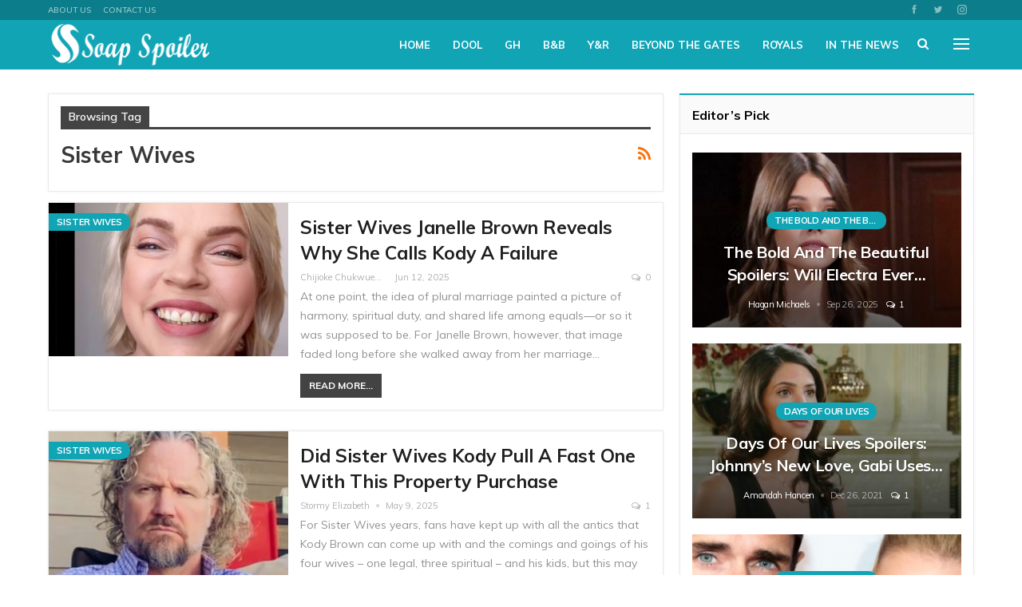

--- FILE ---
content_type: text/html; charset=UTF-8
request_url: https://soapspoiler.com/tag/sister-wives/
body_size: 19067
content:
<!DOCTYPE html><html lang="en-US"> <head><meta charset="UTF-8"><meta http-equiv="X-UA-Compatible" content="IE=edge"><meta name="viewport" content="width=device-width, initial-scale=1.0"><link rel="pingback" href="https://soapspoiler.com/xmlrpc.php"/><meta name='robots' content='index, follow, max-image-preview:large, max-snippet:-1, max-video-preview:-1' /><title>Sister Wives Archives - Soap Spoiler</title><link rel="canonical" href="https://soapspoiler.com/tag/sister-wives/" /><meta property="og:locale" content="en_US" /><meta property="og:type" content="article" /><meta property="og:title" content="Sister Wives Archives" /><meta property="og:url" content="https://soapspoiler.com/tag/sister-wives/" /><meta property="og:site_name" content="Soap Spoiler" /><meta name="twitter:card" content="summary_large_image" /> <script type="application/ld+json" class="yoast-schema-graph">{"@context":"https://schema.org","@graph":[{"@type":"CollectionPage","@id":"https://soapspoiler.com/tag/sister-wives/","url":"https://soapspoiler.com/tag/sister-wives/","name":"Sister Wives Archives - Soap Spoiler","isPartOf":{"@id":"https://soapspoiler.com/#website"},"primaryImageOfPage":{"@id":"https://soapspoiler.com/tag/sister-wives/#primaryimage"},"image":{"@id":"https://soapspoiler.com/tag/sister-wives/#primaryimage"},"thumbnailUrl":"https://soapspoiler.com/wp-content/uploads/2025/06/Sisterwives-Janelle-Brown-342.jpg","breadcrumb":{"@id":"https://soapspoiler.com/tag/sister-wives/#breadcrumb"},"inLanguage":"en-US"},{"@type":"ImageObject","inLanguage":"en-US","@id":"https://soapspoiler.com/tag/sister-wives/#primaryimage","url":"https://soapspoiler.com/wp-content/uploads/2025/06/Sisterwives-Janelle-Brown-342.jpg","contentUrl":"https://soapspoiler.com/wp-content/uploads/2025/06/Sisterwives-Janelle-Brown-342.jpg","width":1200,"height":934,"caption":"Sister Wives Janelle Brown Reveals Why She Calls Kody A Failure"},{"@type":"BreadcrumbList","@id":"https://soapspoiler.com/tag/sister-wives/#breadcrumb","itemListElement":[{"@type":"ListItem","position":1,"name":"Home","item":"https://soapspoiler.com/"},{"@type":"ListItem","position":2,"name":"Sister Wives"}]},{"@type":"WebSite","@id":"https://soapspoiler.com/#website","url":"https://soapspoiler.com/","name":"Soap Spoiler","description":"Where Soap Fans Feel At Home","publisher":{"@id":"https://soapspoiler.com/#organization"},"potentialAction":[{"@type":"SearchAction","target":{"@type":"EntryPoint","urlTemplate":"https://soapspoiler.com/?s={search_term_string}"},"query-input":{"@type":"PropertyValueSpecification","valueRequired":true,"valueName":"search_term_string"}}],"inLanguage":"en-US"},{"@type":"Organization","@id":"https://soapspoiler.com/#organization","name":"Soap Spoiler","url":"https://soapspoiler.com/","logo":{"@type":"ImageObject","inLanguage":"en-US","@id":"https://soapspoiler.com/#/schema/logo/image/","url":"https://soapspoiler.com/wp-content/uploads/2021/10/Screen-Shot-2021-10-05-at-1.47.52-AM.png","contentUrl":"https://soapspoiler.com/wp-content/uploads/2021/10/Screen-Shot-2021-10-05-at-1.47.52-AM.png","width":358,"height":126,"caption":"Soap Spoiler"},"image":{"@id":"https://soapspoiler.com/#/schema/logo/image/"}}]}</script> <link rel='dns-prefetch' href='//scripts.pubnation.com' /><link rel='dns-prefetch' href='//fonts.googleapis.com' /><link href='https://fonts.gstatic.com' crossorigin='anonymous' rel='preconnect' /><link rel="alternate" type="application/rss+xml" title="Soap Spoiler &raquo; Feed" href="https://soapspoiler.com/feed/" /><link rel="alternate" type="application/rss+xml" title="Soap Spoiler &raquo; Comments Feed" href="https://soapspoiler.com/comments/feed/" /><link rel="alternate" type="application/rss+xml" title="Soap Spoiler &raquo; Sister Wives Tag Feed" href="https://soapspoiler.com/tag/sister-wives/feed/" /><style id='wp-img-auto-sizes-contain-inline-css' type='text/css'>img:is([sizes=auto i],[sizes^="auto," i]){contain-intrinsic-size:3000px 1500px}</style><link rel="stylesheet" type="text/css" href="//soapspoiler.com/wp-content/uploads/vipercache/minified/bee03767d8f485b6163d194c9551ef12/1762089054index.css" media="all"/><style id='wp-block-library-inline-css' type='text/css'>:root{--wp-block-synced-color:#7a00df;--wp-block-synced-color--rgb:122,0,223;--wp-bound-block-color:var(--wp-block-synced-color);--wp-editor-canvas-background:#ddd;--wp-admin-theme-color:#007cba;--wp-admin-theme-color--rgb:0,124,186;--wp-admin-theme-color-darker-10:#006ba1;--wp-admin-theme-color-darker-10--rgb:0,107,160.5;--wp-admin-theme-color-darker-20:#005a87;--wp-admin-theme-color-darker-20--rgb:0,90,135;--wp-admin-border-width-focus:2px}@media (min-resolution:192dpi){:root{--wp-admin-border-width-focus:1.5px}}.wp-element-button{cursor:pointer}:root .has-very-light-gray-background-color{background-color:#eee}:root .has-very-dark-gray-background-color{background-color:#313131}:root .has-very-light-gray-color{color:#eee}:root .has-very-dark-gray-color{color:#313131}:root .has-vivid-green-cyan-to-vivid-cyan-blue-gradient-background{background:linear-gradient(135deg,#00d084,#0693e3)}:root .has-purple-crush-gradient-background{background:linear-gradient(135deg,#34e2e4,#4721fb 50%,#ab1dfe)}:root .has-hazy-dawn-gradient-background{background:linear-gradient(135deg,#faaca8,#dad0ec)}:root .has-subdued-olive-gradient-background{background:linear-gradient(135deg,#fafae1,#67a671)}:root .has-atomic-cream-gradient-background{background:linear-gradient(135deg,#fdd79a,#004a59)}:root .has-nightshade-gradient-background{background:linear-gradient(135deg,#330968,#31cdcf)}:root .has-midnight-gradient-background{background:linear-gradient(135deg,#020381,#2874fc)}:root{--wp--preset--font-size--normal:16px;--wp--preset--font-size--huge:42px}.has-regular-font-size{font-size:1em}.has-larger-font-size{font-size:2.625em}.has-normal-font-size{font-size:var(--wp--preset--font-size--normal)}.has-huge-font-size{font-size:var(--wp--preset--font-size--huge)}.has-text-align-center{text-align:center}.has-text-align-left{text-align:left}.has-text-align-right{text-align:right}.has-fit-text{white-space:nowrap!important}#end-resizable-editor-section{display:none}.aligncenter{clear:both}.items-justified-left{justify-content:flex-start}.items-justified-center{justify-content:center}.items-justified-right{justify-content:flex-end}.items-justified-space-between{justify-content:space-between}.screen-reader-text{border:0;clip-path:inset(50%);height:1px;margin:-1px;overflow:hidden;padding:0;position:absolute;width:1px;word-wrap:normal!important}.screen-reader-text:focus{background-color:#ddd;clip-path:none;color:#444;display:block;font-size:1em;height:auto;left:5px;line-height:normal;padding:15px 23px 14px;text-decoration:none;top:5px;width:auto;z-index:100000}html :where(.has-border-color){border-style:solid}html :where([style*=border-top-color]){border-top-style:solid}html :where([style*=border-right-color]){border-right-style:solid}html :where([style*=border-bottom-color]){border-bottom-style:solid}html :where([style*=border-left-color]){border-left-style:solid}html :where([style*=border-width]){border-style:solid}html :where([style*=border-top-width]){border-top-style:solid}html :where([style*=border-right-width]){border-right-style:solid}html :where([style*=border-bottom-width]){border-bottom-style:solid}html :where([style*=border-left-width]){border-left-style:solid}html :where(img[class*=wp-image-]){height:auto;max-width:100%}:where(figure){margin:0 0 1em}html :where(.is-position-sticky){--wp-admin--admin-bar--position-offset:var(--wp-admin--admin-bar--height,0px)}@media screen and (max-width:600px){html:where(.is-position-sticky){--wp-admin--admin-bar--position-offset:0px}}</style><style id='global-styles-inline-css' type='text/css'>:root{--wp--preset--aspect-ratio--square:1;--wp--preset--aspect-ratio--4-3:4/3;--wp--preset--aspect-ratio--3-4:3/4;--wp--preset--aspect-ratio--3-2:3/2;--wp--preset--aspect-ratio--2-3:2/3;--wp--preset--aspect-ratio--16-9:16/9;--wp--preset--aspect-ratio--9-16:9/16;--wp--preset--color--black:#000;--wp--preset--color--cyan-bluish-gray:#abb8c3;--wp--preset--color--white:#fff;--wp--preset--color--pale-pink:#f78da7;--wp--preset--color--vivid-red:#cf2e2e;--wp--preset--color--luminous-vivid-orange:#ff6900;--wp--preset--color--luminous-vivid-amber:#fcb900;--wp--preset--color--light-green-cyan:#7bdcb5;--wp--preset--color--vivid-green-cyan:#00d084;--wp--preset--color--pale-cyan-blue:#8ed1fc;--wp--preset--color--vivid-cyan-blue:#0693e3;--wp--preset--color--vivid-purple:#9b51e0;--wp--preset--gradient--vivid-cyan-blue-to-vivid-purple:linear-gradient(135deg,rgb(6,147,227) 0%,rgb(155,81,224) 100%);--wp--preset--gradient--light-green-cyan-to-vivid-green-cyan:linear-gradient(135deg,rgb(122,220,180) 0%,rgb(0,208,130) 100%);--wp--preset--gradient--luminous-vivid-amber-to-luminous-vivid-orange:linear-gradient(135deg,rgb(252,185,0) 0%,rgb(255,105,0) 100%);--wp--preset--gradient--luminous-vivid-orange-to-vivid-red:linear-gradient(135deg,rgb(255,105,0) 0%,rgb(207,46,46) 100%);--wp--preset--gradient--very-light-gray-to-cyan-bluish-gray:linear-gradient(135deg,rgb(238,238,238) 0%,rgb(169,184,195) 100%);--wp--preset--gradient--cool-to-warm-spectrum:linear-gradient(135deg,rgb(74,234,220) 0%,rgb(151,120,209) 20%,rgb(207,42,186) 40%,rgb(238,44,130) 60%,rgb(251,105,98) 80%,rgb(254,248,76) 100%);--wp--preset--gradient--blush-light-purple:linear-gradient(135deg,rgb(255,206,236) 0%,rgb(152,150,240) 100%);--wp--preset--gradient--blush-bordeaux:linear-gradient(135deg,rgb(254,205,165) 0%,rgb(254,45,45) 50%,rgb(107,0,62) 100%);--wp--preset--gradient--luminous-dusk:linear-gradient(135deg,rgb(255,203,112) 0%,rgb(199,81,192) 50%,rgb(65,88,208) 100%);--wp--preset--gradient--pale-ocean:linear-gradient(135deg,rgb(255,245,203) 0%,rgb(182,227,212) 50%,rgb(51,167,181) 100%);--wp--preset--gradient--electric-grass:linear-gradient(135deg,rgb(202,248,128) 0%,rgb(113,206,126) 100%);--wp--preset--gradient--midnight:linear-gradient(135deg,rgb(2,3,129) 0%,rgb(40,116,252) 100%);--wp--preset--font-size--small:13px;--wp--preset--font-size--medium:20px;--wp--preset--font-size--large:36px;--wp--preset--font-size--x-large:42px;--wp--preset--spacing--20:0.44rem;--wp--preset--spacing--30:0.67rem;--wp--preset--spacing--40:1rem;--wp--preset--spacing--50:1.5rem;--wp--preset--spacing--60:2.25rem;--wp--preset--spacing--70:3.38rem;--wp--preset--spacing--80:5.06rem;--wp--preset--shadow--natural:6px 6px 9px rgba(0, 0, 0, 0.2);--wp--preset--shadow--deep:12px 12px 50px rgba(0, 0, 0, 0.4);--wp--preset--shadow--sharp:6px 6px 0px rgba(0, 0, 0, 0.2);--wp--preset--shadow--outlined:6px 6px 0px -3px rgb(255, 255, 255), 6px 6px rgb(0, 0, 0);--wp--preset--shadow--crisp:6px 6px 0px rgb(0,0,0)}:where(.is-layout-flex){gap:0.5em}:where(.is-layout-grid){gap:0.5em}body .is-layout-flex{display:flex}.is-layout-flex{flex-wrap:wrap;align-items:center}.is-layout-flex>:is(*,div){margin:0}body .is-layout-grid{display:grid}.is-layout-grid>:is(*,div){margin:0}:where(.wp-block-columns.is-layout-flex){gap:2em}:where(.wp-block-columns.is-layout-grid){gap:2em}:where(.wp-block-post-template.is-layout-flex){gap:1.25em}:where(.wp-block-post-template.is-layout-grid){gap:1.25em}.has-black-color{color:var(--wp--preset--color--black) !important}.has-cyan-bluish-gray-color{color:var(--wp--preset--color--cyan-bluish-gray) !important}.has-white-color{color:var(--wp--preset--color--white) !important}.has-pale-pink-color{color:var(--wp--preset--color--pale-pink) !important}.has-vivid-red-color{color:var(--wp--preset--color--vivid-red) !important}.has-luminous-vivid-orange-color{color:var(--wp--preset--color--luminous-vivid-orange) !important}.has-luminous-vivid-amber-color{color:var(--wp--preset--color--luminous-vivid-amber) !important}.has-light-green-cyan-color{color:var(--wp--preset--color--light-green-cyan) !important}.has-vivid-green-cyan-color{color:var(--wp--preset--color--vivid-green-cyan) !important}.has-pale-cyan-blue-color{color:var(--wp--preset--color--pale-cyan-blue) !important}.has-vivid-cyan-blue-color{color:var(--wp--preset--color--vivid-cyan-blue) !important}.has-vivid-purple-color{color:var(--wp--preset--color--vivid-purple) !important}.has-black-background-color{background-color:var(--wp--preset--color--black) !important}.has-cyan-bluish-gray-background-color{background-color:var(--wp--preset--color--cyan-bluish-gray) !important}.has-white-background-color{background-color:var(--wp--preset--color--white) !important}.has-pale-pink-background-color{background-color:var(--wp--preset--color--pale-pink) !important}.has-vivid-red-background-color{background-color:var(--wp--preset--color--vivid-red) !important}.has-luminous-vivid-orange-background-color{background-color:var(--wp--preset--color--luminous-vivid-orange) !important}.has-luminous-vivid-amber-background-color{background-color:var(--wp--preset--color--luminous-vivid-amber) !important}.has-light-green-cyan-background-color{background-color:var(--wp--preset--color--light-green-cyan) !important}.has-vivid-green-cyan-background-color{background-color:var(--wp--preset--color--vivid-green-cyan) !important}.has-pale-cyan-blue-background-color{background-color:var(--wp--preset--color--pale-cyan-blue) !important}.has-vivid-cyan-blue-background-color{background-color:var(--wp--preset--color--vivid-cyan-blue) !important}.has-vivid-purple-background-color{background-color:var(--wp--preset--color--vivid-purple) !important}.has-black-border-color{border-color:var(--wp--preset--color--black) !important}.has-cyan-bluish-gray-border-color{border-color:var(--wp--preset--color--cyan-bluish-gray) !important}.has-white-border-color{border-color:var(--wp--preset--color--white) !important}.has-pale-pink-border-color{border-color:var(--wp--preset--color--pale-pink) !important}.has-vivid-red-border-color{border-color:var(--wp--preset--color--vivid-red) !important}.has-luminous-vivid-orange-border-color{border-color:var(--wp--preset--color--luminous-vivid-orange) !important}.has-luminous-vivid-amber-border-color{border-color:var(--wp--preset--color--luminous-vivid-amber) !important}.has-light-green-cyan-border-color{border-color:var(--wp--preset--color--light-green-cyan) !important}.has-vivid-green-cyan-border-color{border-color:var(--wp--preset--color--vivid-green-cyan) !important}.has-pale-cyan-blue-border-color{border-color:var(--wp--preset--color--pale-cyan-blue) !important}.has-vivid-cyan-blue-border-color{border-color:var(--wp--preset--color--vivid-cyan-blue) !important}.has-vivid-purple-border-color{border-color:var(--wp--preset--color--vivid-purple) !important}.has-vivid-cyan-blue-to-vivid-purple-gradient-background{background:var(--wp--preset--gradient--vivid-cyan-blue-to-vivid-purple) !important}.has-light-green-cyan-to-vivid-green-cyan-gradient-background{background:var(--wp--preset--gradient--light-green-cyan-to-vivid-green-cyan) !important}.has-luminous-vivid-amber-to-luminous-vivid-orange-gradient-background{background:var(--wp--preset--gradient--luminous-vivid-amber-to-luminous-vivid-orange) !important}.has-luminous-vivid-orange-to-vivid-red-gradient-background{background:var(--wp--preset--gradient--luminous-vivid-orange-to-vivid-red) !important}.has-very-light-gray-to-cyan-bluish-gray-gradient-background{background:var(--wp--preset--gradient--very-light-gray-to-cyan-bluish-gray) !important}.has-cool-to-warm-spectrum-gradient-background{background:var(--wp--preset--gradient--cool-to-warm-spectrum) !important}.has-blush-light-purple-gradient-background{background:var(--wp--preset--gradient--blush-light-purple) !important}.has-blush-bordeaux-gradient-background{background:var(--wp--preset--gradient--blush-bordeaux) !important}.has-luminous-dusk-gradient-background{background:var(--wp--preset--gradient--luminous-dusk) !important}.has-pale-ocean-gradient-background{background:var(--wp--preset--gradient--pale-ocean) !important}.has-electric-grass-gradient-background{background:var(--wp--preset--gradient--electric-grass) !important}.has-midnight-gradient-background{background:var(--wp--preset--gradient--midnight) !important}.has-small-font-size{font-size:var(--wp--preset--font-size--small) !important}.has-medium-font-size{font-size:var(--wp--preset--font-size--medium) !important}.has-large-font-size{font-size:var(--wp--preset--font-size--large) !important}.has-x-large-font-size{font-size:var(--wp--preset--font-size--x-large) !important}</style><style id='classic-theme-styles-inline-css' type='text/css'>.wp-block-button__link{color:#fff;background-color:#32373c;border-radius:9999px;box-shadow:none;text-decoration:none;padding:calc(.667em + 2px) calc(1.333em+2px);font-size:1.125em}.wp-block-file__button{background:#32373c;color:#fff;text-decoration:none}</style><link rel="stylesheet" type="text/css" href="//soapspoiler.com/wp-content/uploads/vipercache/minified/dca0ffb7169a8a82749f36ad9df54e1b/1762089063index.css" media="all"/><link rel='stylesheet' id='better-framework-main-fonts-css' href='https://fonts.googleapis.com/css?family=Muli:400,700,600%7CRoboto:500&#038;display=swap' type='text/css' media='all' /> <script type="text/javascript" src="https://soapspoiler.com/wp-includes/js/jquery/jquery.min.js" id="jquery-core-js"></script> <script src='//soapspoiler.com/wp-content/uploads/vipercache/minified/3ca73930bbdb6fd7cc2c870ad4aba08e/1762089054index.js' type="text/javascript"></script>  <script type="text/javascript" async="async" fetchpriority="high" data-noptimize="1" data-cfasync="false" src="https://scripts.pubnation.com/tags/soap-spoiler.js?ver=6.9" id="mv-script-wrapper-js"></script> <link rel="https://api.w.org/" href="https://soapspoiler.com/wp-json/" /><link rel="alternate" title="JSON" type="application/json" href="https://soapspoiler.com/wp-json/wp/v2/tags/422" /><link rel="EditURI" type="application/rsd+xml" title="RSD" href="https://soapspoiler.com/xmlrpc.php?rsd" /><meta name="generator" content="WordPress 6.9" /><link rel="amphtml" href="https://soapspoiler.com/amp/tag/sister-wives/"/><meta name="google-site-verification" content="HKCqNINzE3GeYwiKFOmc7iRIX5P-FVo2jzdRbgvWcBw" /><meta name="msvalidate.01" content="2F6928FAAA7C18CD541B4EA015F0EA05" /> <script async custom-element="amp-ad" src="https://cdn.ampproject.org/v0/amp-ad-0.1.js"></script>  <script async src="https://www.googletagmanager.com/gtag/js?id=G-JPSHNSLYQ9"></script> <script>window.dataLayer=window.dataLayer||[];function gtag(){dataLayer.push(arguments);}
gtag('js',new Date());gtag('config','G-JPSHNSLYQ9');</script> <link rel="shortcut icon" href="https://soapspoiler.com/wp-content/uploads/2022/03/Screen-Shot-2022-03-19-at-10.10.29-AM.png"> <meta name="onesignal" content="wordpress-plugin"/> <script>window.OneSignalDeferred=window.OneSignalDeferred||[];OneSignalDeferred.push(function(OneSignal){var oneSignal_options={};window._oneSignalInitOptions=oneSignal_options;oneSignal_options['serviceWorkerParam']={scope:'/wp-content/plugins/onesignal-free-web-push-notifications/sdk_files/push/onesignal/'};oneSignal_options['serviceWorkerPath']='OneSignalSDKWorker.js';OneSignal.Notifications.setDefaultUrl("https://soapspoiler.com");oneSignal_options['wordpress']=true;oneSignal_options['appId']='b0e88caa-183e-4c31-92f5-950efd282daf';oneSignal_options['allowLocalhostAsSecureOrigin']=true;oneSignal_options['welcomeNotification']={};oneSignal_options['welcomeNotification']['title']="";oneSignal_options['welcomeNotification']['message']="";oneSignal_options['path']="https://soapspoiler.com/wp-content/plugins/onesignal-free-web-push-notifications/sdk_files/";oneSignal_options['safari_web_id']="web.onesignal.auto.40adfb09-7751-41be-9e4d-5711eb8f35a8";oneSignal_options['promptOptions']={};oneSignal_options['notifyButton']={};oneSignal_options['notifyButton']['enable']=true;oneSignal_options['notifyButton']['position']='bottom-right';oneSignal_options['notifyButton']['theme']='default';oneSignal_options['notifyButton']['size']='medium';oneSignal_options['notifyButton']['showCredit']=true;oneSignal_options['notifyButton']['text']={};OneSignal.init(window._oneSignalInitOptions);OneSignal.Slidedown.promptPush()});function documentInitOneSignal(){var oneSignal_elements=document.getElementsByClassName("OneSignal-prompt");var oneSignalLinkClickHandler=function(event){OneSignal.Notifications.requestPermission();event.preventDefault();};for(var i=0;i<oneSignal_elements.length;i++)
oneSignal_elements[i].addEventListener('click',oneSignalLinkClickHandler,false);}
if(document.readyState==='complete'){documentInitOneSignal();}
else{window.addEventListener("load",function(event){documentInitOneSignal();});}</script> <meta name="generator" content="Powered by WPBakery Page Builder - drag and drop page builder for WordPress."/> <script type="application/ld+json">{"@context":"http://schema.org/","@type":"Organization","@id":"#organization","logo":{"@type":"ImageObject","url":"https://soapspoiler.com/wp-content/uploads/2024/01/Soap-Spoiler-03-tst4-2.png"},"url":"https://soapspoiler.com/","name":"Soap Spoiler","description":"Where Soap Fans Feel At Home"}</script> <script type="application/ld+json">{"@context":"http://schema.org/","@type":"WebSite","name":"Soap Spoiler","alternateName":"Where Soap Fans Feel At Home","url":"https://soapspoiler.com/"}</script> <link rel="stylesheet" type="text/css" href="//soapspoiler.com/wp-content/uploads/vipercache/minified/9a64b30403b67675c095d05922040826/1763218314index.css" media="all"/><link rel="icon" href="https://soapspoiler.com/wp-content/uploads/2025/11/cropped-Screenshot-2025-11-02-at-8.09.44-AM-32x32.png" sizes="32x32" /><link rel="icon" href="https://soapspoiler.com/wp-content/uploads/2025/11/cropped-Screenshot-2025-11-02-at-8.09.44-AM-192x192.png" sizes="192x192" /><link rel="apple-touch-icon" href="https://soapspoiler.com/wp-content/uploads/2025/11/cropped-Screenshot-2025-11-02-at-8.09.44-AM-180x180.png" /><meta name="msapplication-TileImage" content="https://soapspoiler.com/wp-content/uploads/2025/11/cropped-Screenshot-2025-11-02-at-8.09.44-AM-270x270.png" /><style type="text/css" id="wp-custom-css">img#site-logo{width:100%}.rh-header .logo-container img{width:100%}.site-header.header-style-8 .main-menu.menu li>a{padding-right:14px;padding-left:14px}@media only screen and (min-width: 768px){body.page-layout-2-col-right .sidebar-column{min-width:320px !important}body.page-layout-2-col-right .content-column{max-width:calc(100% - 320px) !important}#sidebar-primary-sidebar{position:static !important}.sticky-spacer{height:0px !important}}@media only screen and (max-width: 359px){article.post{padding-left:0px !important;padding-right:0px !important;border-left:0px !important;border-right:0px !important}.content-column{padding-left:10px !important;padding-right:10px !important}}</style><noscript><style>.wpb_animate_when_almost_visible{opacity:1}</style></noscript></head><body class="archive tag tag-sister-wives tag-422 wp-theme-publisher bs-theme bs-publisher bs-publisher-life-daily active-light-box ltr close-rh page-layout-2-col page-layout-2-col-right full-width active-sticky-sidebar main-menu-sticky-smart main-menu-out-full-width active-ajax-search wpb-js-composer js-comp-ver-6.7.0 vc_responsive bs-ll-a" dir="ltr"><div class="off-canvas-overlay"></div><div class="off-canvas-container left skin-white"><div class="off-canvas-inner"><span class="canvas-close"><i></i></span><div class="off-canvas-header"><div class="logo"><a href="https://soapspoiler.com/"><img src="https://soapspoiler.com/wp-content/uploads/2022/03/Screen-Shot-2021-10-05-at-1.47.52-AM.png" alt="Soap Spoiler"></a></div><div class="site-name">Soap Spoiler</div><div class="site-description">Where Soap Fans Feel At Home</div></div><div class="off-canvas-search"><form role="search" method="get" action="https://soapspoiler.com"><input type="text" name="s" value="" placeholder="Search..."><i class="fa fa-search"></i></form></div><div class="off-canvas-menu"><div class="off-canvas-menu-fallback"></div></div><div class="off_canvas_footer"><div class="off_canvas_footer-info entry-content"><div class=" better-studio-shortcode bsc-clearfix better-social-counter style-button colored in-4-col"><ul class="social-list bsc-clearfix"><li class="social-item facebook"><a href = "https://www.facebook.com/SoapSpoilerfans" target = "_blank" > <i class="item-icon bsfi-facebook" ></i><span class="item-title" > Likes </span> </a> </li> <li class="social-item twitter"><a href = "https://twitter.com/soapoperaspy" target = "_blank" > <i class="item-icon bsfi-twitter" ></i><span class="item-title" > Followers </span> </a> </li> <li class="social-item instagram"><a href = "https://instagram.com/everythingsoapoperas" target = "_blank" > <i class="item-icon bsfi-instagram" ></i><span class="item-title" > Followers </span> </a> </li> </ul></div></div></div></div></div><header id="header" class="site-header header-style-8 full-width" itemscope="itemscope" itemtype="https://schema.org/WPHeader"><section class="topbar topbar-style-1 hidden-xs hidden-xs"><div class="content-wrap"><div class="container"><div class="topbar-inner clearfix"><div class="section-links"><div class=" better-studio-shortcode bsc-clearfix better-social-counter style-button not-colored in-4-col"><ul class="social-list bsc-clearfix"><li class="social-item facebook"><a href = "https://www.facebook.com/SoapSpoilerfans" target = "_blank" > <i class="item-icon bsfi-facebook" ></i><span class="item-title" > Likes </span> </a> </li> <li class="social-item twitter"><a href = "https://twitter.com/soapoperaspy" target = "_blank" > <i class="item-icon bsfi-twitter" ></i><span class="item-title" > Followers </span> </a> </li> <li class="social-item instagram"><a href = "https://instagram.com/everythingsoapoperas" target = "_blank" > <i class="item-icon bsfi-instagram" ></i><span class="item-title" > Followers </span> </a> </li> </ul></div></div><div class="section-menu"><div id="menu-top" class="menu top-menu-wrapper" role="navigation" itemscope="itemscope" itemtype="https://schema.org/SiteNavigationElement"><nav class="top-menu-container"><ul id="top-navigation" class="top-menu menu clearfix bsm-pure"><li id="menu-item-266" class="menu-item menu-item-type-post_type menu-item-object-page better-anim-fade menu-item-266"><a href="https://soapspoiler.com/about/">About US</a></li><li id="menu-item-271" class="menu-item menu-item-type-post_type menu-item-object-page better-anim-fade menu-item-271"><a href="https://soapspoiler.com/contact-us/">Contact Us</a></li></ul></nav></div></div></div></div></div></section><div class="content-wrap"><div class="container"><div class="header-inner clearfix"><div id="site-branding" class="site-branding"><p id="site-title" class="logo h1 img-logo"><a href="https://soapspoiler.com/" itemprop="url" rel="home"><img id="site-logo" src="https://soapspoiler.com/wp-content/uploads/2024/01/Soap-Spoiler-03-tst4-2.png" alt="Soap Spoiler" data-bsrjs="https://soapspoiler.com/wp-content/uploads/2024/01/Soap-Spoiler-03-tst4-2.png" /><span class="site-title">Soap Spoiler - Where Soap Fans Feel At Home</span></a></p></div><nav id="menu-main" class="menu main-menu-container show-search-item show-off-canvas menu-actions-btn-width-2" role="navigation" itemscope="itemscope" itemtype="https://schema.org/SiteNavigationElement"><div class="menu-action-buttons width-2"><div class="off-canvas-menu-icon-container off-icon-left"><div class="off-canvas-menu-icon"><div class="off-canvas-menu-icon-el"></div></div></div><div class="search-container close"><span class="search-handler"><i class="fa fa-search"></i></span><div class="search-box clearfix"><form role="search" method="get" class="search-form clearfix" action="https://soapspoiler.com"><input type="search" class="search-field" placeholder="Search..." value="" name="s" title="Search for:" autocomplete="off"><input type="submit" class="search-submit" value="Search"></form></div></div></div><ul id="main-navigation" class="main-menu menu bsm-pure clearfix"><li id="menu-item-87" class="menu-item menu-item-type-post_type menu-item-object-page menu-item-home better-anim-fade menu-item-87"><a href="https://soapspoiler.com/">Home</a></li><li id="menu-item-159" class="menu-item menu-item-type-taxonomy menu-item-object-category menu-term-25 better-anim-fade menu-item-159"><a href="https://soapspoiler.com/category/days-of-our-lives/">DOOL</a></li><li id="menu-item-135" class="menu-item menu-item-type-taxonomy menu-item-object-category menu-term-24 better-anim-fade menu-item-135"><a href="https://soapspoiler.com/category/general-hospital/">GH</a></li><li id="menu-item-138" class="menu-item menu-item-type-taxonomy menu-item-object-category menu-term-39 better-anim-fade menu-item-138"><a href="https://soapspoiler.com/category/the-bold-and-the-beautiful/">B&#038;B</a></li><li id="menu-item-2140" class="menu-item menu-item-type-taxonomy menu-item-object-category menu-term-56 better-anim-fade menu-item-2140"><a href="https://soapspoiler.com/category/the-young-and-the-restless/">Y&#038;R</a></li><li id="menu-item-54280" class="menu-item menu-item-type-taxonomy menu-item-object-category menu-term-791 better-anim-fade menu-item-54280"><a href="https://soapspoiler.com/category/in-the-news/beyond-the-gates/">Beyond The Gates</a></li><li id="menu-item-13706" class="menu-item menu-item-type-taxonomy menu-item-object-category menu-term-223 better-anim-fade menu-item-13706"><a href="https://soapspoiler.com/category/royal-family/">Royals</a></li><li id="menu-item-31543" class="menu-item menu-item-type-taxonomy menu-item-object-category menu-term-251 better-anim-fade menu-item-31543"><a href="https://soapspoiler.com/category/in-the-news/">In The News</a></li></ul></nav></div></div></div></header><div class="rh-header clearfix light deferred-block-exclude"><div class="rh-container clearfix"><div class="menu-container close"><span class="menu-handler"><span class="lines"></span></span></div><div class="logo-container rh-img-logo"><a href="https://soapspoiler.com/" itemprop="url" rel="home"><img src="https://soapspoiler.com/wp-content/uploads/2024/01/Soap-Spoiler-03-tst4-2.png" alt="Soap Spoiler" data-bsrjs="https://soapspoiler.com/wp-content/uploads/2024/01/Soap-Spoiler-03-tst4-2.png" /></a></div></div></div><div class="main-wrap content-main-wrap"><div class="content-wrap"><main id="content" class="content-container"><div class="container layout-2-col layout-2-col-1 layout-right-sidebar"><div class="row main-section"><div class="col-sm-8 content-column"><section class="archive-title tag-title with-action"><div class="pre-title"><span>Browsing Tag</span></div><div class="actions-container"><a class="rss-link" href="https://soapspoiler.com/tag/sister-wives/feed/"><i class="fa fa-rss"></i></a></div><h1 class="page-heading"><span class="h-title">Sister Wives</span></h1></section><div class="listing listing-blog listing-blog-5 clearfix "><article class="post-59490 type-post format-standard has-post-thumbnail listing-item listing-item-blog listing-item-blog-5 main-term-420 bsw-8 "><div class="item-inner clearfix"><div class="featured clearfix"><div class="term-badges floated"><span class="term-badge term-420"><a href="https://soapspoiler.com/category/reality-tv/sister-wives/">Sister Wives</a></span></div><a alt="Sister Wives Janelle Brown Reveals Why She Calls Kody A Failure" title="Sister Wives Janelle Brown Reveals Why She Calls Kody A Failure" data-src="https://soapspoiler.com/wp-content/uploads/2025/06/Sisterwives-Janelle-Brown-342-357x210.jpg" data-bs-srcset="{&quot;baseurl&quot;:&quot;https:\/\/soapspoiler.com\/wp-content\/uploads\/2025\/06\/&quot;,&quot;sizes&quot;:{&quot;210&quot;:&quot;Sisterwives-Janelle-Brown-342-210x136.jpg&quot;,&quot;279&quot;:&quot;Sisterwives-Janelle-Brown-342-279x220.jpg&quot;,&quot;357&quot;:&quot;Sisterwives-Janelle-Brown-342-357x210.jpg&quot;,&quot;750&quot;:&quot;Sisterwives-Janelle-Brown-342-750x430.jpg&quot;,&quot;1200&quot;:&quot;Sisterwives-Janelle-Brown-342.jpg&quot;}}"	class="img-holder" href="https://soapspoiler.com/2025/06/12/sister-wives-janelle-brown-reveals-why-she-calls-kody-a-failure/"></a></div><h2 class="title"><a href="https://soapspoiler.com/2025/06/12/sister-wives-janelle-brown-reveals-why-she-calls-kody-a-failure/" class="post-title post-url">Sister Wives Janelle Brown Reveals Why She Calls Kody A Failure</a></h2><div class="post-meta"><a href="https://soapspoiler.com/author/destinydukes2021/" title="Browse Author Articles" class="post-author-a"><i class="post-author author">Chijioke Chukwuemeka</i></a><span class="time"><time class="post-published updated" datetime="2025-06-12T10:00:26-05:00">Jun 12, 2025</time></span><a href="https://soapspoiler.com/2025/06/12/sister-wives-janelle-brown-reveals-why-she-calls-kody-a-failure/#respond" title="Leave a comment on: &ldquo;Sister Wives Janelle Brown Reveals Why She Calls Kody A Failure&rdquo;" class="comments"><i class="fa fa-comments-o"></i> 0</a></div><div class="post-summary">At one point, the idea of plural marriage painted a picture of harmony, spiritual duty, and shared life among equals—or so it was supposed to be. For Janelle Brown, however, that image faded long before she walked away from her marriage&hellip;<br><a class="read-more" href="https://soapspoiler.com/2025/06/12/sister-wives-janelle-brown-reveals-why-she-calls-kody-a-failure/">Read More...</a></div></div></article ><article class="post-58318 type-post format-standard has-post-thumbnail listing-item listing-item-blog listing-item-blog-5 main-term-420 bsw-8 "><div class="item-inner clearfix"><div class="featured clearfix"><div class="term-badges floated"><span class="term-badge term-420"><a href="https://soapspoiler.com/category/reality-tv/sister-wives/">Sister Wives</a></span></div><a alt="Did Sister Wives Kody Pull a Fast One with This Property Purchase" title="Did Sister Wives Kody Pull a Fast One with This Property Purchase" data-src="https://soapspoiler.com/wp-content/uploads/2025/05/Sisterwives-Kody-Brown-324-357x210.jpg" data-bs-srcset="{&quot;baseurl&quot;:&quot;https:\/\/soapspoiler.com\/wp-content\/uploads\/2025\/05\/&quot;,&quot;sizes&quot;:{&quot;210&quot;:&quot;Sisterwives-Kody-Brown-324-210x136.jpg&quot;,&quot;279&quot;:&quot;Sisterwives-Kody-Brown-324-279x220.jpg&quot;,&quot;357&quot;:&quot;Sisterwives-Kody-Brown-324-357x210.jpg&quot;,&quot;750&quot;:&quot;Sisterwives-Kody-Brown-324-750x430.jpg&quot;,&quot;1200&quot;:&quot;Sisterwives-Kody-Brown-324.jpg&quot;}}"	class="img-holder" href="https://soapspoiler.com/2025/05/09/did-sister-wives-kody-pull-a-fast-one-with-this-property-purchase/"></a></div><h2 class="title"><a href="https://soapspoiler.com/2025/05/09/did-sister-wives-kody-pull-a-fast-one-with-this-property-purchase/" class="post-title post-url">Did Sister Wives Kody Pull a Fast One with This Property Purchase</a></h2><div class="post-meta"><a href="https://soapspoiler.com/author/stormy2021/" title="Browse Author Articles" class="post-author-a"><i class="post-author author">Stormy Elizabeth</i></a><span class="time"><time class="post-published updated" datetime="2025-05-09T10:00:31-05:00">May 9, 2025</time></span><a href="https://soapspoiler.com/2025/05/09/did-sister-wives-kody-pull-a-fast-one-with-this-property-purchase/#comments" title="Leave a comment on: &ldquo;Did Sister Wives Kody Pull a Fast One with This Property Purchase&rdquo;" class="comments"><i class="fa fa-comments-o"></i> 1</a></div><div class="post-summary">For Sister Wives years, fans have kept up with all the antics that Kody Brown can come up with and the comings and goings of his four wives – one legal, three spiritual – and his kids, but this may end with the latest season of the show.&hellip;<br><a class="read-more" href="https://soapspoiler.com/2025/05/09/did-sister-wives-kody-pull-a-fast-one-with-this-property-purchase/">Read More...</a></div></div></article ><article class="post-57771 type-post format-standard has-post-thumbnail listing-item listing-item-blog listing-item-blog-5 main-term-420 bsw-8 "><div class="item-inner clearfix"><div class="featured clearfix"><div class="term-badges floated"><span class="term-badge term-420"><a href="https://soapspoiler.com/category/reality-tv/sister-wives/">Sister Wives</a></span></div><a alt="What Janelle Brown Has Said About Reconciling With Kody Brown" title="What Janelle Brown Has Said About Reconciling With Kody Brown" data-src="https://soapspoiler.com/wp-content/uploads/2025/04/Sister-Wives-Janelle-Brown-435-357x210.jpg" data-bs-srcset="{&quot;baseurl&quot;:&quot;https:\/\/soapspoiler.com\/wp-content\/uploads\/2025\/04\/&quot;,&quot;sizes&quot;:{&quot;210&quot;:&quot;Sister-Wives-Janelle-Brown-435-210x136.jpg&quot;,&quot;279&quot;:&quot;Sister-Wives-Janelle-Brown-435-279x220.jpg&quot;,&quot;357&quot;:&quot;Sister-Wives-Janelle-Brown-435-357x210.jpg&quot;,&quot;750&quot;:&quot;Sister-Wives-Janelle-Brown-435-750x430.jpg&quot;,&quot;1200&quot;:&quot;Sister-Wives-Janelle-Brown-435.jpg&quot;}}"	class="img-holder" href="https://soapspoiler.com/2025/04/30/what-janelle-brown-has-said-about-reconciling-with-kody-brown/"></a></div><h2 class="title"><a href="https://soapspoiler.com/2025/04/30/what-janelle-brown-has-said-about-reconciling-with-kody-brown/" class="post-title post-url">What Janelle Brown Has Said About Reconciling With Kody Brown</a></h2><div class="post-meta"><a href="https://soapspoiler.com/author/destinydukes2021/" title="Browse Author Articles" class="post-author-a"><i class="post-author author">Chijioke Chukwuemeka</i></a><span class="time"><time class="post-published updated" datetime="2025-04-30T11:00:39-05:00">Apr 30, 2025</time></span><a href="https://soapspoiler.com/2025/04/30/what-janelle-brown-has-said-about-reconciling-with-kody-brown/#respond" title="Leave a comment on: &ldquo;What Janelle Brown Has Said About Reconciling With Kody Brown&rdquo;" class="comments"><i class="fa fa-comments-o"></i> 0</a></div><div class="post-summary">For many years, Kody Brown enjoyed the status of one husband, four wives, but all that was about to change nearly in the blink of an eye.
It started with Christine – who is now happily married to David Woolley – and spread to Meri, before&hellip;<br><a class="read-more" href="https://soapspoiler.com/2025/04/30/what-janelle-brown-has-said-about-reconciling-with-kody-brown/">Read More...</a></div></div></article ><article class="post-53081 type-post format-standard has-post-thumbnail listing-item listing-item-blog listing-item-blog-5 main-term-237 bsw-8 "><div class="item-inner clearfix"><div class="featured clearfix"><div class="term-badges floated"><span class="term-badge term-237"><a href="https://soapspoiler.com/category/reality-tv/">Reality TV</a></span></div><a alt="Kody Brown" title="Sister Wives News: Kody Brown Is Acting Extremely Shady Again" data-src="https://soapspoiler.com/wp-content/uploads/2025/02/Screenshot-2025-02-05-at-9.54.29 AM-357x210.png" data-bs-srcset="{&quot;baseurl&quot;:&quot;https:\/\/soapspoiler.com\/wp-content\/uploads\/2025\/02\/&quot;,&quot;sizes&quot;:{&quot;210&quot;:&quot;Screenshot-2025-02-05-at-9.54.29\u202fAM-210x136.png&quot;,&quot;279&quot;:&quot;Screenshot-2025-02-05-at-9.54.29\u202fAM-279x220.png&quot;,&quot;357&quot;:&quot;Screenshot-2025-02-05-at-9.54.29\u202fAM-357x210.png&quot;,&quot;750&quot;:&quot;Screenshot-2025-02-05-at-9.54.29\u202fAM-750x430.png&quot;,&quot;900&quot;:&quot;Screenshot-2025-02-05-at-9.54.29\u202fAM.png&quot;}}"	class="img-holder" href="https://soapspoiler.com/2025/02/05/sister-wives-news-kody-brown-is-acting-extremely-shady-again/"></a></div><h2 class="title"><a href="https://soapspoiler.com/2025/02/05/sister-wives-news-kody-brown-is-acting-extremely-shady-again/" class="post-title post-url">Sister Wives News: Kody Brown Is Acting Extremely Shady Again</a></h2><div class="post-meta"><a href="https://soapspoiler.com/author/berniceemanuel2021/" title="Browse Author Articles" class="post-author-a"><i class="post-author author">Bernice Emanuel</i></a><span class="time"><time class="post-published updated" datetime="2025-02-05T14:00:24-05:00">Feb 5, 2025</time></span><a href="https://soapspoiler.com/2025/02/05/sister-wives-news-kody-brown-is-acting-extremely-shady-again/#comments" title="Leave a comment on: &ldquo;Sister Wives News: Kody Brown Is Acting Extremely Shady Again&rdquo;" class="comments"><i class="fa fa-comments-o"></i> 3</a></div><div class="post-summary">When it comes to Kody Brown, you either love him, you loathe him or you just want to stay completely away from him.
Sister Wives News: Kody Brown Is Acting Extremely Shady Again
And that’s mostly because it seems like there aren’t a&hellip;<br><a class="read-more" href="https://soapspoiler.com/2025/02/05/sister-wives-news-kody-brown-is-acting-extremely-shady-again/">Read More...</a></div></div></article ><article class="post-52903 type-post format-standard has-post-thumbnail listing-item listing-item-blog listing-item-blog-5 main-term-237 bsw-8 "><div class="item-inner clearfix"><div class="featured clearfix"><div class="term-badges floated"><span class="term-badge term-237"><a href="https://soapspoiler.com/category/reality-tv/">Reality TV</a></span></div><a alt="Janelle Brown" title="Sister Wives Star Janelle Brown Gets Explicit" data-src="https://soapspoiler.com/wp-content/uploads/2025/02/Screenshot-2025-02-02-at-11.17.50 AM-357x210.png" data-bs-srcset="{&quot;baseurl&quot;:&quot;https:\/\/soapspoiler.com\/wp-content\/uploads\/2025\/02\/&quot;,&quot;sizes&quot;:{&quot;210&quot;:&quot;Screenshot-2025-02-02-at-11.17.50\u202fAM-210x136.png&quot;,&quot;279&quot;:&quot;Screenshot-2025-02-02-at-11.17.50\u202fAM-279x220.png&quot;,&quot;357&quot;:&quot;Screenshot-2025-02-02-at-11.17.50\u202fAM-357x210.png&quot;,&quot;750&quot;:&quot;Screenshot-2025-02-02-at-11.17.50\u202fAM-750x430.png&quot;,&quot;900&quot;:&quot;Screenshot-2025-02-02-at-11.17.50\u202fAM.png&quot;}}"	class="img-holder" href="https://soapspoiler.com/2025/02/02/sister-wives-star-janelle-brown-gets-explicit/"></a></div><h2 class="title"><a href="https://soapspoiler.com/2025/02/02/sister-wives-star-janelle-brown-gets-explicit/" class="post-title post-url">Sister Wives Star Janelle Brown Gets Explicit</a></h2><div class="post-meta"><a href="https://soapspoiler.com/author/berniceemanuel2021/" title="Browse Author Articles" class="post-author-a"><i class="post-author author">Bernice Emanuel</i></a><span class="time"><time class="post-published updated" datetime="2025-02-02T15:30:21-05:00">Feb 2, 2025</time></span><a href="https://soapspoiler.com/2025/02/02/sister-wives-star-janelle-brown-gets-explicit/#comments" title="Leave a comment on: &ldquo;Sister Wives Star Janelle Brown Gets Explicit&rdquo;" class="comments"><i class="fa fa-comments-o"></i> 1</a></div><div class="post-summary">Well, this is a side of her that we certainly haven’t seen before. Sister Wives star Janelle Brown is getting quite explicit, but no, it’s not exactly what you may be thinking. Keep reading below for everything you need to know.
Sister&hellip;<br><a class="read-more" href="https://soapspoiler.com/2025/02/02/sister-wives-star-janelle-brown-gets-explicit/">Read More...</a></div></div></article ><article class="post-52871 type-post format-standard has-post-thumbnail listing-item listing-item-blog listing-item-blog-5 main-term-420 bsw-8 "><div class="item-inner clearfix"><div class="featured clearfix"><div class="term-badges floated"><span class="term-badge term-420"><a href="https://soapspoiler.com/category/reality-tv/sister-wives/">Sister Wives</a></span></div><a alt="Is Sister Wives Kody Brown Shorter Than He Appears On The TLC Show?" title="Is Sister Wives Kody Brown Shorter Than He Appears On The TLC Show?" data-src="https://soapspoiler.com/wp-content/uploads/2025/02/Kody-Brown-357x210.png" data-bs-srcset="{&quot;baseurl&quot;:&quot;https:\/\/soapspoiler.com\/wp-content\/uploads\/2025\/02\/&quot;,&quot;sizes&quot;:{&quot;210&quot;:&quot;Kody-Brown-210x136.png&quot;,&quot;279&quot;:&quot;Kody-Brown-279x220.png&quot;,&quot;357&quot;:&quot;Kody-Brown-357x210.png&quot;,&quot;750&quot;:&quot;Kody-Brown-750x430.png&quot;,&quot;800&quot;:&quot;Kody-Brown.png&quot;}}"	class="img-holder" href="https://soapspoiler.com/2025/02/02/is-sister-wives-kody-brown-shorter-than-he-appears-on-the-tlc-show/"></a></div><h2 class="title"><a href="https://soapspoiler.com/2025/02/02/is-sister-wives-kody-brown-shorter-than-he-appears-on-the-tlc-show/" class="post-title post-url">Is Sister Wives Kody Brown Shorter Than He Appears On The TLC Show?</a></h2><div class="post-meta"><a href="https://soapspoiler.com/author/pennylane2017/" title="Browse Author Articles" class="post-author-a"><i class="post-author author">Penny Lane</i></a><span class="time"><time class="post-published updated" datetime="2025-02-02T11:30:34-05:00">Feb 2, 2025</time></span><a href="https://soapspoiler.com/2025/02/02/is-sister-wives-kody-brown-shorter-than-he-appears-on-the-tlc-show/#comments" title="Leave a comment on: &ldquo;Is Sister Wives Kody Brown Shorter Than He Appears On The TLC Show?&rdquo;" class="comments"><i class="fa fa-comments-o"></i> 1</a></div><div class="post-summary">Sister Wives fans have been speculating about Kody Brown's height after seeing him in person. They believe he is shorter than he appears on the show.
Sister Wives viewers think Kody looks shorter in real life, "I was shocked at how short&hellip;<br><a class="read-more" href="https://soapspoiler.com/2025/02/02/is-sister-wives-kody-brown-shorter-than-he-appears-on-the-tlc-show/">Read More...</a></div></div></article ><article class="post-3854 type-post format-standard has-post-thumbnail listing-item listing-item-blog listing-item-blog-5 main-term-420 bsw-8 "><div class="item-inner clearfix"><div class="featured clearfix"><div class="term-badges floated"><span class="term-badge term-420"><a href="https://soapspoiler.com/category/reality-tv/sister-wives/">Sister Wives</a></span></div><a alt="Sister Wives Spoilers: Is Robyn Kody’s Most Unhappy Wife?" title="Sister Wives Spoilers: Is Robyn Kody Brown’s Most Unhappy Wife?" data-src="https://soapspoiler.com/wp-content/uploads/2022/02/Sister-wives-robyn-brown-357x210.png" data-bs-srcset="{&quot;baseurl&quot;:&quot;https:\/\/soapspoiler.com\/wp-content\/uploads\/2022\/02\/&quot;,&quot;sizes&quot;:{&quot;210&quot;:&quot;Sister-wives-robyn-brown-210x136.png&quot;,&quot;279&quot;:&quot;Sister-wives-robyn-brown-279x220.png&quot;,&quot;357&quot;:&quot;Sister-wives-robyn-brown-357x210.png&quot;,&quot;750&quot;:&quot;Sister-wives-robyn-brown-750x430.png&quot;,&quot;800&quot;:&quot;Sister-wives-robyn-brown.png&quot;}}"	class="img-holder" href="https://soapspoiler.com/2022/02/06/sister-wives-spoilers-is-robyn-kody-browns-most-unhappy-wife/"></a></div><h2 class="title"><a href="https://soapspoiler.com/2022/02/06/sister-wives-spoilers-is-robyn-kody-browns-most-unhappy-wife/" class="post-title post-url">Sister Wives Spoilers: Is Robyn Kody Brown’s Most Unhappy Wife?</a></h2><div class="post-meta"><a href="https://soapspoiler.com/author/sandramcintyre/" title="Browse Author Articles" class="post-author-a"><i class="post-author author">Sandra McIntyre</i></a><span class="time"><time class="post-published updated" datetime="2022-02-06T18:21:04-05:00">Feb 6, 2022</time></span><a href="https://soapspoiler.com/2022/02/06/sister-wives-spoilers-is-robyn-kody-browns-most-unhappy-wife/#respond" title="Leave a comment on: &ldquo;Sister Wives Spoilers: Is Robyn Kody Brown’s Most Unhappy Wife?&rdquo;" class="comments"><i class="fa fa-comments-o"></i> 0</a></div><div class="post-summary">Sister Wives spoilers suggest that fans believe that Robyn Brown is Kody Brown’s unhappiest wife. Why do fans think this when she has the only functioning marriage with him?
Sister Wives – The Most Functioning Relationship
Sister&hellip;<br><a class="read-more" href="https://soapspoiler.com/2022/02/06/sister-wives-spoilers-is-robyn-kody-browns-most-unhappy-wife/">Read More...</a></div></div></article ></div></div><div class="col-sm-4 sidebar-column sidebar-column-primary"><aside id="sidebar-primary-sidebar" class="sidebar" role="complementary" aria-label="Primary Sidebar Sidebar" itemscope="itemscope" itemtype="https://schema.org/WPSideBar"><div id="bs-modern-grid-listing-3-2" class=" h-ni w-t primary-sidebar-widget widget widget_bs-modern-grid-listing-3"><div class=" bs-listing bs-listing-modern-grid-listing-3 bs-listing-single-tab"><p class="section-heading sh-t2 sh-s2 main-term-none"><span class="h-text main-term-none main-link"> Editor’s Pick</span></p><div class="listing listing-modern-grid listing-modern-grid-3 clearfix slider-overlay-simple-gr columns-1"><div class="post-63372 type-post format-standard has-post-thumbnail listing-item-1 listing-item listing-mg-item listing-mg-3-item main-term-39 bsw-350"><div class="item-content"><a alt="The Bold And The Beautiful Spoilers: Will Electra Ever Forgive Will?" title="The Bold And The Beautiful Spoilers: Will Electra Ever Forgive Will?" data-src="https://soapspoiler.com/wp-content/uploads/2025/09/BB-Laneya-Grace-22-750x430.jpg" data-bs-srcset="{&quot;baseurl&quot;:&quot;https:\/\/soapspoiler.com\/wp-content\/uploads\/2025\/09\/&quot;,&quot;sizes&quot;:{&quot;210&quot;:&quot;BB-Laneya-Grace-22-210x136.jpg&quot;,&quot;279&quot;:&quot;BB-Laneya-Grace-22-279x220.jpg&quot;,&quot;357&quot;:&quot;BB-Laneya-Grace-22-357x210.jpg&quot;,&quot;750&quot;:&quot;BB-Laneya-Grace-22-750x430.jpg&quot;,&quot;1200&quot;:&quot;BB-Laneya-Grace-22.jpg&quot;}}"	class="img-cont" href="https://soapspoiler.com/2025/09/26/the-bold-and-the-beautiful-spoilers-will-electra-ever-forgive-will/"></a><div class="content-container"><div class="term-badges floated"><span class="term-badge term-39"><a href="https://soapspoiler.com/category/the-bold-and-the-beautiful/">The Bold and The Beautiful</a></span></div><p class="title"><a href="https://soapspoiler.com/2025/09/26/the-bold-and-the-beautiful-spoilers-will-electra-ever-forgive-will/" class="post-title post-url">The Bold And The Beautiful Spoilers: Will Electra Ever&hellip;</a></p><div class="post-meta"><a href="https://soapspoiler.com/author/haganmichaels2026/" title="Browse Author Articles" class="post-author-a"><i class="post-author author">Hagan Michaels</i></a><span class="time"><time class="post-published updated" datetime="2025-09-26T08:00:16-05:00">Sep 26, 2025</time></span><a href="https://soapspoiler.com/2025/09/26/the-bold-and-the-beautiful-spoilers-will-electra-ever-forgive-will/#comments" title="Leave a comment on: &ldquo;The Bold And The Beautiful Spoilers: Will Electra Ever Forgive Will?&rdquo;" class="comments"><i class="fa fa-comments-o"></i> 1</a></div></div></div></div ><div class="post-2314 type-post format-standard has-post-thumbnail listing-item-2 listing-item listing-mg-item listing-mg-3-item main-term-25 bsw-350"><div class="item-content"><a alt="Days of Our Lives Spoilers: Johnny’s New Love, Gabi Uses Crush to Get DiMera Shares" title="Days of Our Lives Spoilers: Johnny’s New Love, Gabi Uses Crush to Get DiMera Shares" data-src="https://soapspoiler.com/wp-content/uploads/2021/12/Days-Of-Our-Lives-Spoilers-Gabi-Hernandez-Camila-Banus-750x430.jpg" data-bs-srcset="{&quot;baseurl&quot;:&quot;https:\/\/soapspoiler.com\/wp-content\/uploads\/2021\/12\/&quot;,&quot;sizes&quot;:{&quot;210&quot;:&quot;Days-Of-Our-Lives-Spoilers-Gabi-Hernandez-Camila-Banus-210x136.jpg&quot;,&quot;279&quot;:&quot;Days-Of-Our-Lives-Spoilers-Gabi-Hernandez-Camila-Banus-279x220.jpg&quot;,&quot;357&quot;:&quot;Days-Of-Our-Lives-Spoilers-Gabi-Hernandez-Camila-Banus-357x210.jpg&quot;,&quot;750&quot;:&quot;Days-Of-Our-Lives-Spoilers-Gabi-Hernandez-Camila-Banus-750x430.jpg&quot;,&quot;800&quot;:&quot;Days-Of-Our-Lives-Spoilers-Gabi-Hernandez-Camila-Banus.jpg&quot;}}"	class="img-cont" href="https://soapspoiler.com/2021/12/26/days-of-our-lives-spoilers-johnnys-new-love-gabi-uses-crush-to-get-dimera-shares/"></a><div class="content-container"><div class="term-badges floated"><span class="term-badge term-25"><a href="https://soapspoiler.com/category/days-of-our-lives/">Days Of Our Lives</a></span></div><p class="title"><a href="https://soapspoiler.com/2021/12/26/days-of-our-lives-spoilers-johnnys-new-love-gabi-uses-crush-to-get-dimera-shares/" class="post-title post-url">Days of Our Lives Spoilers: Johnny’s New Love, Gabi Uses&hellip;</a></p><div class="post-meta"><a href="https://soapspoiler.com/author/taylorhancenrios/" title="Browse Author Articles" class="post-author-a"><i class="post-author author">Amandah Hancen</i></a><span class="time"><time class="post-published updated" datetime="2021-12-26T09:32:16-05:00">Dec 26, 2021</time></span><a href="https://soapspoiler.com/2021/12/26/days-of-our-lives-spoilers-johnnys-new-love-gabi-uses-crush-to-get-dimera-shares/#comments" title="Leave a comment on: &ldquo;Days of Our Lives Spoilers: Johnny’s New Love, Gabi Uses Crush to Get DiMera Shares&rdquo;" class="comments"><i class="fa fa-comments-o"></i> 1</a></div></div></div></div ><div class="post-9978 type-post format-standard has-post-thumbnail listing-item-3 listing-item listing-mg-item listing-mg-3-item main-term-25 bsw-350"><div class="item-content"><a title="Days Of Our Lives Spoilers: Brandon Beemer Previews What’s Next For Shawn And Belle" data-src="https://soapspoiler.com/wp-content/uploads/2022/11/Screen-Shot-2022-11-28-at-11.22.01-AM-750x430.png" data-bs-srcset="{&quot;baseurl&quot;:&quot;https:\/\/soapspoiler.com\/wp-content\/uploads\/2022\/11\/&quot;,&quot;sizes&quot;:{&quot;210&quot;:&quot;Screen-Shot-2022-11-28-at-11.22.01-AM-210x136.png&quot;,&quot;279&quot;:&quot;Screen-Shot-2022-11-28-at-11.22.01-AM-279x220.png&quot;,&quot;357&quot;:&quot;Screen-Shot-2022-11-28-at-11.22.01-AM-357x210.png&quot;,&quot;750&quot;:&quot;Screen-Shot-2022-11-28-at-11.22.01-AM-750x430.png&quot;,&quot;900&quot;:&quot;Screen-Shot-2022-11-28-at-11.22.01-AM.png&quot;}}"	class="img-cont" href="https://soapspoiler.com/2022/11/28/days-of-our-lives-spoilers-brandon-beemer-previews-whats-next-for-shawn-and-belle/"></a><div class="content-container"><div class="term-badges floated"><span class="term-badge term-25"><a href="https://soapspoiler.com/category/days-of-our-lives/">Days Of Our Lives</a></span></div><p class="title"><a href="https://soapspoiler.com/2022/11/28/days-of-our-lives-spoilers-brandon-beemer-previews-whats-next-for-shawn-and-belle/" class="post-title post-url">Days Of Our Lives Spoilers: Brandon Beemer Previews What’s&hellip;</a></p><div class="post-meta"><a href="https://soapspoiler.com/author/berniceemanuel2021/" title="Browse Author Articles" class="post-author-a"><i class="post-author author">Bernice Emanuel</i></a><span class="time"><time class="post-published updated" datetime="2022-11-28T11:24:19-05:00">Nov 28, 2022</time></span><a href="https://soapspoiler.com/2022/11/28/days-of-our-lives-spoilers-brandon-beemer-previews-whats-next-for-shawn-and-belle/#respond" title="Leave a comment on: &ldquo;Days Of Our Lives Spoilers: Brandon Beemer Previews What’s Next For Shawn And Belle&rdquo;" class="comments"><i class="fa fa-comments-o"></i> 0</a></div></div></div></div ></div></div></div><div id="rss-2" class=" h-ni w-t primary-sidebar-widget widget widget_rss"><div class="section-heading sh-t2 sh-s2"><span class="h-text"><a class="rsswidget rss-widget-feed" href="https://ktotheworld.com/feed/"><img class="rss-widget-icon" style="border:0" width="14" height="14" src="https://soapspoiler.com/wp-includes/images/rss.png" alt="RSS" loading="lazy" /></a> <a class="rsswidget rss-widget-title" href="https://ktotheworld.com/">Visit Our FRIENDS!</a></span></div><ul><li><a class='rsswidget' href='https://ktotheworld.com/news/2026/park-na-rae-has-deepening-legal-woes-with-disputes/'>Park Na Rae Has Deepening Legal Woes With Disputes</a></li><li><a class='rsswidget' href='https://ktotheworld.com/news/2026/bts-v-smashes-insta-record-with-70-million-followers/'>BTS: V Smashes Insta Record With 70 Million Followers</a></li><li><a class='rsswidget' href='https://ktotheworld.com/music/2026/newjeans-drama-danielle-exit/'>NewJeans Drama: Business Logic Behind Danielle’s Exit</a></li><li><a class='rsswidget' href='https://ktotheworld.com/news/2025/newjeans-shakeup-ador-announces-group-member-changes/'>NewJeans Shakeup: ADOR Announces Group Member Changes</a></li><li><a class='rsswidget' href='https://ktotheworld.com/music/2025/bts-roundup-anpanman-soars-rm-calls-out-hybe/'>BTS Roundup: Anpanman Soars – RM Calls Out HYBE</a></li></ul></div></aside></div></div></div></main></div></div><footer id="site-footer" class="site-footer full-width"><div class="footer-widgets light-text"><div class="content-wrap"><div class="container"><div class="row"><div class="col-sm-4"><aside id="sidebar-footer-1" class="sidebar" role="complementary" aria-label="Footer - Column 1 Sidebar" itemscope="itemscope" itemtype="https://schema.org/WPSideBar"><div id="bs-about-2" class=" h-ni w-t footer-widget footer-column-1 widget widget_bs-about"><div class="section-heading sh-t1 sh-s5"><span class="h-text">About Us</span></div><div class="bs-shortcode bs-about "><h4 class="about-title"><a href="https://soapspoiler.com/about/"></a></h4><div class="about-text"><p>SoapSpoiler.com is a leading website for comprehensive coverage of Daytime Soaps, Primetime TV, Reality TV & Celebrity, Entertainment & Royal news. Our diverse ...</p></div><div class="about-link heading-typo"><a href="https://soapspoiler.com/about/">Read More...</a></div></div></div><div id="bs-newsletter-mailchimp-2" class=" h-ni w-t footer-widget footer-column-1 widget widget_bs-newsletter-mailchimp"><div class="section-heading sh-t1 sh-s5"><span class="h-text">Subscribe Now</span></div><div class="bs-shortcode bs-subscribe-newsletter bs-mailchimp-newsletter "><div class="subscribe-message"><p>Subscribe now and receive exclusive content via email.</p></div><form action="https://soapoperaspy.us15.list-manage.com/subscribe/post?u=4571ebcd73b61c43d3f9fefe2&amp;id=aa74e864c5" method="post" name="mc-embedded-subscribe-form" class="validate" target="_blank"><input name="EMAIL" type="email" placeholder="Enter your e-mail .." class="newsletter-email"><button class="newsletter-subscribe" name="subscribe" type="submit">Subscribe</button></form></div></div></aside></div><div class="col-sm-4"><aside id="sidebar-footer-2" class="sidebar" role="complementary" aria-label="Footer - Column 2 Sidebar" itemscope="itemscope" itemtype="https://schema.org/WPSideBar"><div id="bs-thumbnail-listing-1-2" class=" h-ni w-t footer-widget footer-column-2 widget widget_bs-thumbnail-listing-1"><div class=" bs-listing bs-listing-listing-thumbnail-1 bs-listing-single-tab"><p class="section-heading sh-t1 sh-s5 main-term-308"><a href="https://soapspoiler.com/category/all-my-children/" class="main-link"><span class="h-text main-term-308"> Latest Posts</span></a></p><div class="listing listing-thumbnail listing-tb-1 clearfix columns-1"><div class="post-67476 type-post format-standard has-post-thumbnail listing-item listing-item-thumbnail listing-item-tb-1 main-term-39"><div class="item-inner clearfix"><div class="featured featured-type-featured-image"><a alt="The Bold And The Beautiful Spoilers: Steffy’s Fears Proven Right - Hope Torn Over Deacon’s Dangerous Choice" title="The Bold And The Beautiful Spoilers: Steffy’s Fears Proven Right &#8211; Hope Torn Over Deacon’s Dangerous Choice" data-src="https://soapspoiler.com/wp-content/uploads/2026/01/BB-Jacqueline-MacInnes-Wood-9-86x64.jpg" data-bs-srcset="{&quot;baseurl&quot;:&quot;https:\/\/soapspoiler.com\/wp-content\/uploads\/2026\/01\/&quot;,&quot;sizes&quot;:{&quot;86&quot;:&quot;BB-Jacqueline-MacInnes-Wood-9-86x64.jpg&quot;,&quot;210&quot;:&quot;BB-Jacqueline-MacInnes-Wood-9-210x136.jpg&quot;,&quot;1200&quot;:&quot;BB-Jacqueline-MacInnes-Wood-9.jpg&quot;}}"	class="img-holder" href="https://soapspoiler.com/2026/01/21/the-bold-and-the-beautiful-spoilers-steffys-fears-proven-right-hope-torn-over-deacons-dangerous-choice/"></a></div><p class="title"><a href="https://soapspoiler.com/2026/01/21/the-bold-and-the-beautiful-spoilers-steffys-fears-proven-right-hope-torn-over-deacons-dangerous-choice/" class="post-url post-title">The Bold And The Beautiful Spoilers: Steffy’s Fears Proven&hellip;</a></p><div class="post-meta"><span class="time"><time class="post-published updated" datetime="2026-01-21T11:00:42-05:00">Jan 21, 2026</time></span></div></div></div ><div class="post-67456 type-post format-standard has-post-thumbnail listing-item listing-item-thumbnail listing-item-tb-1 main-term-24"><div class="item-inner clearfix"><div class="featured featured-type-featured-image"><a alt="General Hospital Spoilers: Nathan&#039;s Involvement In Director Cullum&#039;s Project About To Be Uncovered?" title="General Hospital Spoilers: Nathan&#8217;s Involvement In Director Cullum&#8217;s Project About To Be Uncovered?" data-src="https://soapspoiler.com/wp-content/uploads/2026/01/GH-Ryan-Paevey-32-3-86x64.jpg" data-bs-srcset="{&quot;baseurl&quot;:&quot;https:\/\/soapspoiler.com\/wp-content\/uploads\/2026\/01\/&quot;,&quot;sizes&quot;:{&quot;86&quot;:&quot;GH-Ryan-Paevey-32-3-86x64.jpg&quot;,&quot;210&quot;:&quot;GH-Ryan-Paevey-32-3-210x136.jpg&quot;,&quot;1200&quot;:&quot;GH-Ryan-Paevey-32-3.jpg&quot;}}"	class="img-holder" href="https://soapspoiler.com/2026/01/21/general-hospital-spoilers-nathans-involvement-in-director-cullums-project-about-to-be-uncovered/"></a></div><p class="title"><a href="https://soapspoiler.com/2026/01/21/general-hospital-spoilers-nathans-involvement-in-director-cullums-project-about-to-be-uncovered/" class="post-url post-title">General Hospital Spoilers: Nathan&#8217;s Involvement In&hellip;</a></p><div class="post-meta"><span class="time"><time class="post-published updated" datetime="2026-01-21T10:00:00-05:00">Jan 21, 2026</time></span></div></div></div ><div class="post-67480 type-post format-standard has-post-thumbnail listing-item listing-item-thumbnail listing-item-tb-1 main-term-56"><div class="item-inner clearfix"><div class="featured featured-type-featured-image"><a alt="The Young And The Restless Spoilers Wednesday, January 21: Sally&#039;s Irked, Phyllis &amp; Chelsea&#039;s Catfight, Jack &amp; Nikki Caught!" title="The Young And The Restless Spoilers Wednesday, January 21: Sally&#8217;s Irked, Phyllis &#038; Chelsea&#8217;s Catfight, Jack &#038; Nikki Caught!" data-src="https://soapspoiler.com/wp-content/uploads/2026/01/YR-Courtney-Hope-66-86x64.jpg" data-bs-srcset="{&quot;baseurl&quot;:&quot;https:\/\/soapspoiler.com\/wp-content\/uploads\/2026\/01\/&quot;,&quot;sizes&quot;:{&quot;86&quot;:&quot;YR-Courtney-Hope-66-86x64.jpg&quot;,&quot;210&quot;:&quot;YR-Courtney-Hope-66-210x136.jpg&quot;,&quot;1200&quot;:&quot;YR-Courtney-Hope-66.jpg&quot;}}"	class="img-holder" href="https://soapspoiler.com/2026/01/21/the-young-and-the-restless-spoilers-wednesday-january-21-sallys-irked-phyllis-chelseas-catfight-jack-nikki-caught/"></a></div><p class="title"><a href="https://soapspoiler.com/2026/01/21/the-young-and-the-restless-spoilers-wednesday-january-21-sallys-irked-phyllis-chelseas-catfight-jack-nikki-caught/" class="post-url post-title">The Young And The Restless Spoilers Wednesday, January 21:&hellip;</a></p><div class="post-meta"><span class="time"><time class="post-published updated" datetime="2026-01-21T09:00:01-05:00">Jan 21, 2026</time></span></div></div></div ><div class="post-67478 type-post format-standard has-post-thumbnail listing-item listing-item-thumbnail listing-item-tb-1 main-term-39"><div class="item-inner clearfix"><div class="featured featured-type-featured-image"><a alt="The Bold And The Beautiful Spoilers: Brooke Logan’s Diva Days Are Over" title="The Bold And The Beautiful Spoilers: Brooke Logan’s Diva Days Are Over" data-src="https://soapspoiler.com/wp-content/uploads/2026/01/BB-Katherine-Kelly-Lang-1-copy-86x64.jpg" data-bs-srcset="{&quot;baseurl&quot;:&quot;https:\/\/soapspoiler.com\/wp-content\/uploads\/2026\/01\/&quot;,&quot;sizes&quot;:{&quot;86&quot;:&quot;BB-Katherine-Kelly-Lang-1-copy-86x64.jpg&quot;,&quot;210&quot;:&quot;BB-Katherine-Kelly-Lang-1-copy-210x136.jpg&quot;,&quot;1200&quot;:&quot;BB-Katherine-Kelly-Lang-1-copy.jpg&quot;}}"	class="img-holder" href="https://soapspoiler.com/2026/01/21/the-bold-and-the-beautiful-spoilers-brooke-logans-diva-days-are-over/"></a></div><p class="title"><a href="https://soapspoiler.com/2026/01/21/the-bold-and-the-beautiful-spoilers-brooke-logans-diva-days-are-over/" class="post-url post-title">The Bold And The Beautiful Spoilers: Brooke Logan’s Diva&hellip;</a></p><div class="post-meta"><span class="time"><time class="post-published updated" datetime="2026-01-21T08:00:10-05:00">Jan 21, 2026</time></span></div></div></div ></div></div></div></aside></div><div class="col-sm-4"><aside id="sidebar-footer-3" class="sidebar" role="complementary" aria-label="Footer - Column 3 Sidebar" itemscope="itemscope" itemtype="https://schema.org/WPSideBar"><div id="bs-thumbnail-listing-1-3" class=" h-ni w-t footer-widget footer-column-3 widget widget_bs-thumbnail-listing-1"><div class=" bs-listing bs-listing-listing-thumbnail-1 bs-listing-single-tab"><p class="section-heading sh-t1 sh-s5 main-term-308"><a href="https://soapspoiler.com/category/all-my-children/" class="main-link"><span class="h-text main-term-308"> Editor’s Pick</span></a></p><div class="listing listing-thumbnail listing-tb-1 clearfix columns-1"><div class="post-38422 type-post format-standard has-post-thumbnail listing-item listing-item-thumbnail listing-item-tb-1 main-term-24"><div class="item-inner clearfix"><div class="featured featured-type-featured-image"><a title="General Hospital Star Nancy Lee Grahn Raging Online Over Johnny Wactor’s Death" data-src="https://soapspoiler.com/wp-content/uploads/2023/07/General-Hospital-Alexis-Davis-Nancy-Lee-Grahn-86x64.jpg" data-bs-srcset="{&quot;baseurl&quot;:&quot;https:\/\/soapspoiler.com\/wp-content\/uploads\/2023\/07\/&quot;,&quot;sizes&quot;:{&quot;86&quot;:&quot;General-Hospital-Alexis-Davis-Nancy-Lee-Grahn-86x64.jpg&quot;,&quot;210&quot;:&quot;General-Hospital-Alexis-Davis-Nancy-Lee-Grahn-210x136.jpg&quot;,&quot;900&quot;:&quot;General-Hospital-Alexis-Davis-Nancy-Lee-Grahn.jpg&quot;}}"	class="img-holder" href="https://soapspoiler.com/2024/05/27/general-hospital-star-nancy-lee-grahn-raging-online-over-johnny-wactors-death/"></a></div><p class="title"><a href="https://soapspoiler.com/2024/05/27/general-hospital-star-nancy-lee-grahn-raging-online-over-johnny-wactors-death/" class="post-url post-title">General Hospital Star Nancy Lee Grahn Raging Online Over&hellip;</a></p><div class="post-meta"><span class="time"><time class="post-published updated" datetime="2024-05-27T17:00:08-05:00">May 27, 2024</time></span></div></div></div ><div class="post-44496 type-post format-standard has-post-thumbnail listing-item listing-item-thumbnail listing-item-tb-1 main-term-25"><div class="item-inner clearfix"><div class="featured featured-type-featured-image"><a title="Days of Our Lives Spoilers For The Week Beginning Monday, September 16" data-src="https://soapspoiler.com/wp-content/uploads/2024/05/DOOL-Jada-8-86x64.jpg" data-bs-srcset="{&quot;baseurl&quot;:&quot;https:\/\/soapspoiler.com\/wp-content\/uploads\/2024\/05\/&quot;,&quot;sizes&quot;:{&quot;86&quot;:&quot;DOOL-Jada-8-86x64.jpg&quot;,&quot;210&quot;:&quot;DOOL-Jada-8-210x136.jpg&quot;,&quot;1200&quot;:&quot;DOOL-Jada-8.jpg&quot;}}"	class="img-holder" href="https://soapspoiler.com/2024/09/15/days-of-our-lives-spoilers-for-the-week-beginning-monday-september-16/"></a></div><p class="title"><a href="https://soapspoiler.com/2024/09/15/days-of-our-lives-spoilers-for-the-week-beginning-monday-september-16/" class="post-url post-title">Days of Our Lives Spoilers For The Week Beginning Monday,&hellip;</a></p><div class="post-meta"><span class="time"><time class="post-published updated" datetime="2024-09-15T16:00:39-05:00">Sep 15, 2024</time></span></div></div></div ><div class="post-10706 type-post format-standard has-post-thumbnail listing-item listing-item-thumbnail listing-item-tb-1 main-term-39"><div class="item-inner clearfix"><div class="featured featured-type-featured-image"><a title="The Bold and the Beautiful Spoilers: What’s In Store For Bill Spencer?" data-src="https://soapspoiler.com/wp-content/uploads/2022/12/The-Bold-And-The-Beautiful-Spoilers-Don-Diamont-Bill-Spencer-86x64.jpg" data-bs-srcset="{&quot;baseurl&quot;:&quot;https:\/\/soapspoiler.com\/wp-content\/uploads\/2022\/12\/&quot;,&quot;sizes&quot;:{&quot;86&quot;:&quot;The-Bold-And-The-Beautiful-Spoilers-Don-Diamont-Bill-Spencer-86x64.jpg&quot;,&quot;210&quot;:&quot;The-Bold-And-The-Beautiful-Spoilers-Don-Diamont-Bill-Spencer-210x136.jpg&quot;,&quot;900&quot;:&quot;The-Bold-And-The-Beautiful-Spoilers-Don-Diamont-Bill-Spencer.jpg&quot;}}"	class="img-holder" href="https://soapspoiler.com/2023/01/04/the-bold-and-the-beautiful-spoilers-whats-in-store-for-bill-spencer/"></a></div><p class="title"><a href="https://soapspoiler.com/2023/01/04/the-bold-and-the-beautiful-spoilers-whats-in-store-for-bill-spencer/" class="post-url post-title">The Bold and the Beautiful Spoilers: What’s In Store For&hellip;</a></p><div class="post-meta"><span class="time"><time class="post-published updated" datetime="2023-01-04T22:10:17-05:00">Jan 4, 2023</time></span></div></div></div ><div class="post-12988 type-post format-standard has-post-thumbnail listing-item listing-item-thumbnail listing-item-tb-1 main-term-56"><div class="item-inner clearfix"><div class="featured featured-type-featured-image"><a title="The Young and the Restless Spoilers: Is The Reward Worth The Risk For Victoria Newman?" data-src="https://soapspoiler.com/wp-content/uploads/2023/02/Screen-Shot-2023-02-26-at-6.19.21-PM-86x64.png" data-bs-srcset="{&quot;baseurl&quot;:&quot;https:\/\/soapspoiler.com\/wp-content\/uploads\/2023\/02\/&quot;,&quot;sizes&quot;:{&quot;86&quot;:&quot;Screen-Shot-2023-02-26-at-6.19.21-PM-86x64.png&quot;,&quot;210&quot;:&quot;Screen-Shot-2023-02-26-at-6.19.21-PM-210x136.png&quot;,&quot;900&quot;:&quot;Screen-Shot-2023-02-26-at-6.19.21-PM.png&quot;}}"	class="img-holder" href="https://soapspoiler.com/2023/02/27/the-young-and-the-restless-spoilers-is-the-reward-worth-the-risk-for-victoria-newman/"></a></div><p class="title"><a href="https://soapspoiler.com/2023/02/27/the-young-and-the-restless-spoilers-is-the-reward-worth-the-risk-for-victoria-newman/" class="post-url post-title">The Young and the Restless Spoilers: Is The Reward Worth The&hellip;</a></p><div class="post-meta"><span class="time"><time class="post-published updated" datetime="2023-02-27T01:00:35-05:00">Feb 27, 2023</time></span></div></div></div ></div></div></div></aside></div></div></div></div></div><div class="copy-footer"><div class="content-wrap"><div class="container"><div class="row"><div class="col-lg-12"><div id="menu-footer" class="menu footer-menu-wrapper" role="navigation" itemscope="itemscope" itemtype="https://schema.org/SiteNavigationElement"><nav class="footer-menu-container"><ul id="footer-navigation" class="footer-menu menu clearfix"><li id="menu-item-105" class="menu-item menu-item-type-post_type menu-item-object-page menu-item-home better-anim-fade menu-item-105"><a href="https://soapspoiler.com/">Home</a></li><li id="menu-item-3201" class="menu-item menu-item-type-post_type menu-item-object-page better-anim-fade menu-item-3201"><a href="https://soapspoiler.com/soap-opera-spoilers/">Soap Opera Spoilers</a></li><li id="menu-item-272" class="menu-item menu-item-type-post_type menu-item-object-page better-anim-fade menu-item-272"><a href="https://soapspoiler.com/about/">About</a></li><li id="menu-item-858" class="menu-item menu-item-type-post_type menu-item-object-page better-anim-fade menu-item-858"><a href="https://soapspoiler.com/staff/">Soap Spoiler Staff</a></li><li id="menu-item-3212" class="menu-item menu-item-type-post_type menu-item-object-page menu-item-privacy-policy better-anim-fade menu-item-3212"><a href="https://soapspoiler.com/privacy-policy/">Privacy Policy</a></li><li id="menu-item-273" class="menu-item menu-item-type-post_type menu-item-object-page better-anim-fade menu-item-273"><a href="https://soapspoiler.com/contact-us/">Contact</a></li></ul></nav></div></div></div><div class="row footer-copy-row"><div class="copy-1 col-lg-6 col-md-6 col-sm-6 col-xs-12">© 2026 - Soap Spoiler. All Rights Reserved.</div><div class="copy-2 col-lg-6 col-md-6 col-sm-6 col-xs-12"></div></div></div></div></div></footer><span class="back-top"><i class="fa fa-arrow-up"></i></span> <script type="speculationrules">{"prefetch":[{"source":"document","where":{"and":[{"href_matches":"/*"},{"not":{"href_matches":["/wp-*.php","/wp-admin/*","/wp-content/uploads/*","/wp-content/*","/wp-content/plugins/*","/wp-content/themes/publisher/*","/*\\?(.+)"]}},{"not":{"selector_matches":"a[rel~=\"nofollow\"]"}},{"not":{"selector_matches":".no-prefetch, .no-prefetch a"}}]},"eagerness":"conservative"}]}</script> <script type="text/javascript">(function(){function initTracking(){var _paq=window._paq=window._paq||[];_paq.push(['trackPageView']);_paq.push(['enableLinkTracking']);_paq.push(['alwaysUseSendBeacon']);_paq.push(['setTrackerUrl',"\/\/soapspoiler.com\/wp-content\/plugins\/matomo\/app\/matomo.php"]);_paq.push(['setSiteId','1']);var d=document,g=d.createElement('script'),s=d.getElementsByTagName('script')[0];g.type='text/javascript';g.async=true;g.src="\/\/soapspoiler.com\/wp-content\/uploads\/matomo\/matomo.js";s.parentNode.insertBefore(g,s);}
if(document.prerendering){document.addEventListener('prerenderingchange',initTracking,{once:true});}else{initTracking();}})();</script>  <script type="text/javascript">var sc_project=12644214;var sc_invisible=1;var sc_security="5f4fcdc2";</script> <script type="text/javascript"
src="https://www.statcounter.com/counter/counter.js"
async></script> <noscript><div class="statcounter"><a title="Web Analytics
Made Easy - Statcounter" href="https://statcounter.com/"
target="_blank"><img class="statcounter"
src="https://c.statcounter.com/12644214/0/5f4fcdc2/1/"
alt="Web Analytics Made Easy - Statcounter"
referrerPolicy="no-referrer-when-downgrade"></a></div></noscript> <script type="text/javascript">var sbiajaxurl="https://soapspoiler.com/wp-admin/admin-ajax.php";</script> <div class="rh-cover noscroll " ><span class="rh-close"></span><div class="rh-panel rh-pm"><div class="rh-p-h"><span class="user-login"><span class="user-avatar user-avatar-icon"><i class="fa fa-user-circle"></i></span>Sign in</span></div><div class="rh-p-b"><div class="rh-c-m clearfix"></div><form role="search" method="get" class="search-form" action="https://soapspoiler.com"><input type="search" class="search-field" placeholder="Search..." value="" name="s" title="Search for:" autocomplete="off"><input type="submit" class="search-submit" value=""></form></div></div><div class="rh-panel rh-p-u"><div class="rh-p-h"><span class="rh-back-menu"><i></i></span></div><div class="rh-p-b"><div id="form_6551_" class="bs-shortcode bs-login-shortcode "><div class="bs-login bs-type-login" style="display:none"><div class="bs-login-panel bs-login-sign-panel bs-current-login-panel"><form name="loginform" action="https://soapspoiler.com/wp-login.php" method="post"><div class="login-header"><span class="login-icon fa fa-user-circle main-color"></span><p>Welcome, Login to your account.</p></div><div class="login-field login-username"><input type="text" name="log" id="form_6551_user_login" class="input" value="" size="20" placeholder="Username or Email..." required/></div><div class="login-field login-password"><input type="password" name="pwd" id="form_6551_user_pass" class="input" value="" size="20" placeholder="Password..." required/></div><div class="login-field"><a href="https://soapspoiler.com/wp-login.php?action=lostpassword&redirect_to=https%3A%2F%2Fsoapspoiler.com%2Ftag%2Fsister-wives%2F" class="go-reset-panel">Forget password?</a><span class="login-remember"><input class="remember-checkbox" name="rememberme" type="checkbox" id="form_6551_rememberme" value="forever" /><label class="remember-label">Remember me</label></span></div><div class="login-field login-submit"><input type="submit" name="wp-submit" class="button-primary login-btn" value="Log In"/><input type="hidden" name="redirect_to" value="https://soapspoiler.com/tag/sister-wives/"/></div></form></div><div class="bs-login-panel bs-login-reset-panel"><span class="go-login-panel"><i	class="fa fa-angle-left"></i> Sign in</span><div class="bs-login-reset-panel-inner"><div class="login-header"><span class="login-icon fa fa-support"></span><p>Recover your password.</p><p>A password will be e-mailed to you.</p></div><form name="lostpasswordform" id="form_6551_lostpasswordform" action="https://soapspoiler.com/wp-login.php?action=lostpassword" method="post"><div class="login-field reset-username"><input type="text" name="user_login" class="input" value="" placeholder="Username or Email..." required/></div><div class="login-field reset-submit"><input type="hidden" name="redirect_to" value=""/><input type="submit" name="wp-submit" class="login-btn" value="Send My Password"/></div></form></div></div></div></div></div></div></div> <script src='//soapspoiler.com/wp-content/uploads/vipercache/minified/a68915f6f31ba9aeb5a688c6dba8a336/1762089063index.js' type="text/javascript"></script> 
 <script type="text/javascript" id="publisher-theme-pagination-js-extra">var bs_pagination_loc={"loading":"\u003Cdiv class=\"bs-loading\"\u003E\u003Cdiv\u003E\u003C/div\u003E\u003Cdiv\u003E\u003C/div\u003E\u003Cdiv\u003E\u003C/div\u003E\u003Cdiv\u003E\u003C/div\u003E\u003Cdiv\u003E\u003C/div\u003E\u003Cdiv\u003E\u003C/div\u003E\u003Cdiv\u003E\u003C/div\u003E\u003Cdiv\u003E\u003C/div\u003E\u003Cdiv\u003E\u003C/div\u003E\u003C/div\u003E"};</script> <script src='//soapspoiler.com/wp-content/uploads/vipercache/minified/6cb12bce3bc7efca2ee2789796f905a7/1762089063index.js' type="text/javascript"></script> 
 <script type="text/javascript" id="publisher-js-extra">var publisher_theme_global_loc={"page":{"boxed":"full-width"},"header":{"style":"style-8","boxed":"out-full-width"},"ajax_url":"https://soapspoiler.com/wp-admin/admin-ajax.php","loading":"\u003Cdiv class=\"bs-loading\"\u003E\u003Cdiv\u003E\u003C/div\u003E\u003Cdiv\u003E\u003C/div\u003E\u003Cdiv\u003E\u003C/div\u003E\u003Cdiv\u003E\u003C/div\u003E\u003Cdiv\u003E\u003C/div\u003E\u003Cdiv\u003E\u003C/div\u003E\u003Cdiv\u003E\u003C/div\u003E\u003Cdiv\u003E\u003C/div\u003E\u003Cdiv\u003E\u003C/div\u003E\u003C/div\u003E","translations":{"tabs_all":"All","tabs_more":"More","lightbox_expand":"Expand the image","lightbox_close":"Close"},"lightbox":{"not_classes":""},"main_menu":{"more_menu":"enable"},"top_menu":{"more_menu":"enable"},"skyscraper":{"sticky_gap":30,"sticky":false,"position":""},"share":{"more":true},"refresh_googletagads":"1","get_locale":"en-US","notification":{"subscribe_msg":"By clicking the subscribe button you will never miss the new articles!","subscribed_msg":"You're subscribed to notifications","subscribe_btn":"Subscribe","subscribed_btn":"Unsubscribe"}};var publisher_theme_ajax_search_loc={"ajax_url":"https://soapspoiler.com/wp-admin/admin-ajax.php","previewMarkup":"\u003Cdiv class=\"ajax-search-results-wrapper ajax-search-no-product\"\u003E\n\t\u003Cdiv class=\"ajax-search-results\"\u003E\n\t\t\u003Cdiv class=\"ajax-ajax-posts-list\"\u003E\n\t\t\t\u003Cdiv class=\"ajax-posts-column\"\u003E\n\t\t\t\t\u003Cdiv class=\"clean-title heading-typo\"\u003E\n\t\t\t\t\t\u003Cspan\u003EPosts\u003C/span\u003E\n\t\t\t\t\u003C/div\u003E\n\t\t\t\t\u003Cdiv class=\"posts-lists\" data-section-name=\"posts\"\u003E\u003C/div\u003E\n\t\t\t\u003C/div\u003E\n\t\t\u003C/div\u003E\n\t\t\u003Cdiv class=\"ajax-taxonomy-list\"\u003E\n\t\t\t\u003Cdiv class=\"ajax-categories-columns\"\u003E\n\t\t\t\t\u003Cdiv class=\"clean-title heading-typo\"\u003E\n\t\t\t\t\t\u003Cspan\u003ECategories\u003C/span\u003E\n\t\t\t\t\u003C/div\u003E\n\t\t\t\t\u003Cdiv class=\"posts-lists\" data-section-name=\"categories\"\u003E\u003C/div\u003E\n\t\t\t\u003C/div\u003E\n\t\t\t\u003Cdiv class=\"ajax-tags-columns\"\u003E\n\t\t\t\t\u003Cdiv class=\"clean-title heading-typo\"\u003E\n\t\t\t\t\t\u003Cspan\u003ETags\u003C/span\u003E\n\t\t\t\t\u003C/div\u003E\n\t\t\t\t\u003Cdiv class=\"posts-lists\" data-section-name=\"tags\"\u003E\u003C/div\u003E\n\t\t\t\u003C/div\u003E\n\t\t\u003C/div\u003E\n\t\u003C/div\u003E\n\u003C/div\u003E\n","full_width":"0"};</script> <script src='//soapspoiler.com/wp-content/uploads/vipercache/minified/46be91ebac79bc8c33662876ad50b48c/1762089063index.js' type="text/javascript"></script>  <script type="text/javascript" src="https://cdn.onesignal.com/sdks/web/v16/OneSignalSDK.page.js?ver=1.0.0" id="remote_sdk-js" defer="defer" data-wp-strategy="defer"></script> <p> GT </p></body></html>
<!-- Cached by Viper Cache Created: 2026-01-22 12:13:00 UTC. HTTPS page: Yes. Size: original=92199 bytes. minified=81076 bytes. -->

--- FILE ---
content_type: text/plain;charset=UTF-8
request_url: https://soapspoiler.com/wp-content/plugins/matomo/app/matomo.php?action_name=Sister%20Wives%20Archives%20-%20Soap%20Spoiler&idsite=1&rec=1&r=142354&h=12&m=13&s=2&url=https%3A%2F%2Fsoapspoiler.com%2Ftag%2Fsister-wives%2F&_id=783e4d6c4f94ea7e&_idn=1&send_image=0&_refts=0&pv_id=4qPlOA&pf_net=258&pf_srv=533&pf_tfr=2&pf_dm1=1027&uadata=%7B%7D&cookie=1&res=1280x720
body_size: 2315
content:
1769083982: Debug enabled - Input parameters: array (
  'action_name' => 'Sister Wives Archives - Soap Spoiler',
  'idsite' => '1',
  'rec' => '1',
  'r' => '142354',
  'h' => '12',
  'm' => '13',
  's' => '2',
  'url' => 'https://soapspoiler.com/tag/sister-wives/',
  '_id' => '783e4d6c4f94ea7e',
  '_idn' => '1',
  'send_image' => '0',
  '_refts' => '0',
  'pv_id' => '4qPlOA',
  'pf_net' => '258',
  'pf_srv' => '533',
  'pf_tfr' => '2',
  'pf_dm1' => '1027',
  'uadata' => '{}',
  'cookie' => '1',
  'res' => '1280x720',
)
1769083982: Current datetime: 2026-01-22 12:13:02
1769083982: Executing Piwik\Plugins\CoreHome\Tracker\VisitRequestProcessor::manipulateRequest()...
1769083982: Executing Piwik\Plugins\IntranetMeasurable\Tracker\RequestProcessor::manipulateRequest()...
1769083982: Executing Piwik\Plugins\Actions\Tracker\ActionsRequestProcessor::manipulateRequest()...
1769083982: Executing Piwik\Plugins\Goals\Tracker\GoalsRequestProcessor::manipulateRequest()...
1769083982: Executing Piwik\Plugins\Ecommerce\Tracker\EcommerceRequestProcessor::manipulateRequest()...
1769083982: Executing Piwik\Plugins\SitesManager\Tracker\SitesManagerRequestProcessor::manipulateRequest()...
1769083982: Executing Piwik\Plugins\PrivacyManager\Tracker\RequestProcessor::manipulateRequest()...
1769083982: Executing Piwik\Plugins\Heartbeat\Tracker\PingRequestProcessor::manipulateRequest()...
1769083982: Executing Piwik\Plugins\PagePerformance\Tracker\PerformanceDataProcessor::manipulateRequest()...
1769083982: Executing Piwik\Plugins\CustomDimensions\Tracker\CustomDimensionsRequestProcessor::manipulateRequest()...
1769083982: Executing Piwik\Plugins\CoreHome\Tracker\VisitRequestProcessor::processRequestParams()...
1769083982: Search bot detected, visit excluded
1769083982: Visit is already excluded, no need to check DoNotTrack support.
1769083982: Visitor excluded.
1769083982: -> aborting due to processRequestParams method
1769083982: -> Scheduled tasks not running in Tracker: Browser archiving is disabled.
1769083982: Nothing to notice => default behaviour
1769083982: End of the page.
1769083982: array (
  'sc_is_visitor_unique' => 'rx12644214.1769083982.A0A32F665AD11C953B23193DBD553510.1.1.1.1.1.1.1.1.1',
  '_pk_id_1_666b' => '783e4d6c4f94ea7e.1769083982.',
  '_pk_ses_1_666b' => '1',
)
